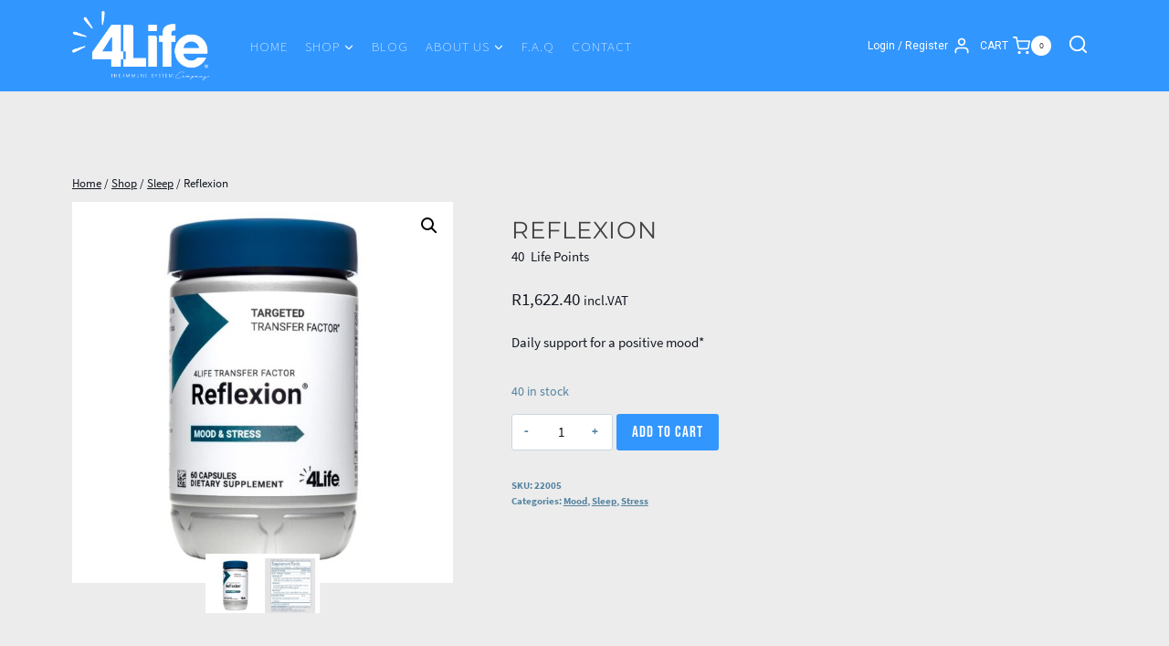

--- FILE ---
content_type: text/css
request_url: https://4lifesouthafrica.com/wp-content/uploads/elementor/css/post-1711.css?ver=1721037411
body_size: 393
content:
.elementor-kit-1711{--e-global-color-primary:#6EC1E4;--e-global-color-secondary:#54595F;--e-global-color-text:#7A7A7A;--e-global-color-accent:#61CE70;--e-global-color-kadence1:#3296ff;--e-global-color-kadence2:#003174;--e-global-color-kadence3:#000000;--e-global-color-kadence4:#424242;--e-global-color-kadence5:#141922;--e-global-color-kadence6:#5583a0;--e-global-color-kadence7:#f6f6f6;--e-global-color-kadence8:#e6e6e6;--e-global-color-kadence9:#ffffff;--e-global-typography-primary-font-family:"Roboto";--e-global-typography-primary-font-weight:600;--e-global-typography-secondary-font-family:"Roboto Slab";--e-global-typography-secondary-font-weight:400;--e-global-typography-text-font-family:"Roboto";--e-global-typography-text-font-weight:400;--e-global-typography-accent-font-family:"Roboto";--e-global-typography-accent-font-weight:500;}.elementor-kit-1711.el-is-editing{--global-palette1:#3296ff;--global-palette2:#003174;--global-palette3:#000000;--global-palette4:#424242;--global-palette5:#141922;--global-palette6:#5583a0;--global-palette7:#f6f6f6;--global-palette8:#e6e6e6;--global-palette9:#ffffff;}.elementor-section.elementor-section-boxed > .elementor-container{max-width:1140px;}.e-con{--container-max-width:1140px;}.elementor-widget:not(:last-child){margin-block-end:20px;}.elementor-element{--widgets-spacing:20px 20px;}{}h1.entry-title{display:var(--page-title-display);}.elementor-kit-1711 e-page-transition{background-color:#FFBC7D;}@media(max-width:1024px){.elementor-section.elementor-section-boxed > .elementor-container{max-width:700px;}.e-con{--container-max-width:700px;}}@media(max-width:767px){.elementor-section.elementor-section-boxed > .elementor-container{max-width:767px;}.e-con{--container-max-width:767px;}}

--- FILE ---
content_type: text/css
request_url: https://4lifesouthafrica.com/wp-content/plugins/kadence-woo-extras/lib/templates/assets/css/kadence-product-template.css?ver=2.1.0
body_size: 1583
content:
.woocommerce .kadence-woo-template-wrap.entry-content-wrap{padding:0;box-shadow:none;border-radius:0}.kadence-woo-template-wrap{width:100%}.kwt-gallery-wrap{position:relative}.kwt-add-to-cart-single .woocommerce-variation-add-to-cart{width:100%}.wc-block-grid.woocommerce{text-align:inherit}.woocommerce .kadence-woo-template-wrap .wp-block-kadence-wootemplate-blocks-gallery .images{float:none !important;width:auto !important;margin-bottom:0;padding-bottom:0}.woocommerce ul.products li.product a .kb-is-ratio-image img{height:100%}.single-product .kadence-woo-template-wrap .kadence-breadcrumbs{margin:0}.woocommerce .product .kwt-title-single .product_title{margin-top:1rem}.kwt-notice-wrap .woocommerce-message{border-style:solid}.kwt-notice-wrap .woocommerce-message .button{border-style:solid}.kwt-excerpt-wrap{margin-top:1em}.kwt-excerpt-wrap>*:first-child{margin-top:0}.kwt-excerpt-wrap>*:last-child{margin-bottom:0}.kwt-title-wrap a{display:block}.kwt-add-to-cart-single.kwt-add-to-cart-wrap .cart:not(.variations_form)[id^=gform]{display:block}.kwt-tabs-wrap h2,.kwt-tabs-wrap h3,.kwt-tabs-wrap h4{margin-bottom:1em}.kwt-add-to-cart-wrap.kwt-add-to-cart-hide-quantity div.quantity{display:none !important}.woocommerce ul.products.products-list-view li.loop-entry.product{grid-template-columns:1fr}.kwt-add-to-cart-single .button.single_add_to_cart_button{border:0px solid transparent}.woocommerce div.product .kwt-add-to-cart-single form.cart{margin-bottom:0}.kwt-add-to-cart-single{margin-bottom:2em}.woocommerce div.product .kwt-add-to-cart-single form.cart div.quantity .qty{height:auto}.woocommerce div.product .kwt-add-to-cart-single.kwt-add-to-cart-full-btn .button.single_add_to_cart_button{width:100%}.kadence-cart-button-large.woocommerce div.product .kwt-add-to-cart-single form.cart div.quantity .qty{line-height:60px}.kadence-cart-button-large.woocommerce div.product .kwt-add-to-cart-single form.cart div.quantity.spinners-added .qty{line-height:58px}.kadence-cart-button-medium-large.woocommerce div.product .kwt-add-to-cart-single form.cart div.quantity .qty{line-height:50px}.kadence-cart-button-medium-large.woocommerce div.product .kwt-add-to-cart-single form.cart div.quantity.spinners-added .qty{line-height:48px}.kadence-cart-button-normal.woocommerce div.product .kwt-add-to-cart-single form.cart div.quantity .qty{line-height:38px}.kadence-cart-button-normal.woocommerce div.product .kwt-add-to-cart-single form.cart div.quantity.spinners-added .qty{line-height:38px}.woocommerce .kwt-rating-wrap .star-rating{float:none;margin-left:0}.woocommerce .kwt-rating-single{margin-bottom:1.6em}.woocommerce .kwt-rating-loop{margin-bottom:0.8em;display:block}.woocommerce .product .kwt-rating-wrap .woocommerce-product-rating{display:flex;flex-wrap:wrap;align-items:center;margin-bottom:0}.woocommerce .product .kwt-rating-wrap .woocommerce-product-rating .star-rating{margin-top:0;margin-bottom:0}.woocommerce div.product .kwt-add-to-cart-single form.cart div.quantity.spinners-added .qty{height:auto;background:transparent}.woocommerce div.product .kwt-add-to-cart-single .button.single_add_to_cart_button{height:auto}.woocommerce div.product .kwt-tabs-wrap .woocommerce-tabs ul.tabs{margin:0}.woocommerce div.product .kwt-tabs-wrap .woocommerce-tabs ul.tabs:before{border:0}.woocommerce div.product .kwt-tabs-wrap .woocommerce-tabs ul.tabs li{border:0;border-radius:0;background:transparent}.woocommerce div.product .kwt-tabs-wrap .woocommerce-tabs ul.tabs li.active{border:0}.woocommerce div.product .kwt-tabs-wrap .woocommerce-tabs ul.tabs li.active a{background:var(--global-palette9, #fff);border-bottom-color:var(--global-palette9, #fff)}.woocommerce div.product .kwt-tabs-wrap .woocommerce-tabs ul.tabs li a{border:1px solid var(--global-gray-400, #cbd5e0);border-radius:3px 3px 0 0;background-color:var(--global-palette8, #f7fafc)}.woocommerce div.product .kwt-tabs-wrap .woocommerce-tabs .woocommerce-Tabs-panel.panel{border:0px solid transparent;margin-top:-1px;padding-top:1.68em;border-top:1px solid var(--global-gray-400, #cbd5e0)}.woocommerce.product-tab-style-center div.product .kwt-tabs-wrap .woocommerce-tabs ul.tabs li.active{border:0}.woocommerce.product-tab-style-center div.product .kwt-tabs-wrap .woocommerce-tabs ul.tabs li.active a{border-bottom-color:var(--global-palette-highlight, #2b6cb0)}.woocommerce.product-tab-style-center div.product .kwt-tabs-wrap .woocommerce-tabs ul.tabs li a{border-width:0;border-bottom:3px solid transparent;background:transparent}.kwt-link-style-none a{text-decoration:none}.kwt-link-style-underline a{text-decoration:underline}.kwt-link-style-hover_underline a{text-decoration:none}.kwt-link-style-hover_underline a:hover{text-decoration:underline}.kwt-tabs-style-accordion .kwt-accordion-title{display:none}.kwt-tabs-style-accordion .kwt-accordion-title a{display:block;font-weight:bold;color:var(--global-palette5, #4a5568);text-decoration:none;padding:1em 3em 1em 1em;font-size:90%;margin:0;margin-top:-1px;border:1px solid var(--global-gray-400, #cbd5e0);position:relative;background:var(--global-palette9, #fff);border-radius:0;background:transparent}.kwt-tabs-style-accordion .kwt-accordion-title a:hover{background-color:var(--global-palette8, #f7fafc)}.kwt-tabs-style-accordion .kwt-accordion-title.active a{color:var(--global-palette4, #2d3748);text-shadow:inherit}.kwt-tabs-style-accordion .kwt-accordion-title .kwt-accordion-trigger{display:block;height:24px;right:1em;top:50%;transform:translate(0, -50%);position:absolute;transition:transform ease-in-out 0.2s;width:24px;min-width:24px;box-sizing:content-box}.kwt-tabs-style-accordion .kwt-accordion-title .kwt-accordion-trigger:before{content:"";height:2px;position:absolute;top:11px;background:currentColor;transition:transform ease-in-out 0.2s;width:7px;left:6px;transform:rotate(42deg);transform-origin:50%}.kwt-tabs-style-accordion .kwt-accordion-title .kwt-accordion-trigger:after{content:"";height:2px;position:absolute;top:11px;background:currentColor;transition:transform ease-in-out 0.2s;width:7px;right:7px;transform:rotate(-42deg);transform-origin:50%}.kwt-tabs-style-accordion .kwt-accordion-title.active .kwt-accordion-trigger:before{transform:rotate(-42deg)}.kwt-tabs-style-accordion .kwt-accordion-title.active .kwt-accordion-trigger:after{transform:rotate(42deg)}@media screen and (min-width: 1025px){.woocommerce .kwt-reviews-desk-layout-rows #reviews #comments,.woocommerce .kwt-reviews-desk-layout-rows #reviews #review_form_wrapper{float:none;width:auto;padding:0}.woocommerce .kwt-reviews-desk-layout-columns #reviews #comments{float:left;width:60%;padding-right:2.5em}.woocommerce .kwt-reviews-desk-layout-columns #reviews #review_form_wrapper{float:left;width:40%;margin-top:0}.kwt-tabs-desk-style-accordion ul.tabs{display:none}.kwt-tabs-desk-style-accordion .kwt-accordion-title{display:block}.kwt-tabs-desk-style-accordion .wc-tabs-wrapper{padding-top:1px}.woocommerce .kwt-tabs-desk-style-accordion #reviews #comments,.woocommerce .kwt-tabs-desk-style-accordion #reviews #review_form_wrapper{float:none;width:auto;padding:0}.woocommerce .kwt-tabs-desk-style-accordion #reviews #review_form_wrapper{margin-top:var(--global-md-spacing, 2rem)}.woocommerce div.product .kwt-tabs-desk-style-accordion .woocommerce-tabs .woocommerce-Tabs-panel.panel{border:1px solid var(--global-gray-400, #cbd5e0);border-top-width:0;padding:1em;margin:0}}@media screen and (max-width: 1024px){.woocommerce .kwt-reviews-tablet-layout-rows #reviews #comments,.woocommerce .kwt-reviews-tablet-layout-rows #reviews #review_form_wrapper{float:none;width:auto;padding:0}.woocommerce .kwt-reviews-tablet-layout-columns #reviews #comments{float:left;width:60%;padding-right:2.5em}.woocommerce .kwt-reviews-tablet-layout-columns #reviews #review_form_wrapper{float:left;width:40%;margin-top:0}.kwt-tabs-tablet-style-accordion ul.tabs{display:none}.kwt-tabs-tablet-style-accordion .kwt-accordion-title{display:block}.kwt-tabs-tablet-style-accordion .wc-tabs-wrapper{padding-top:1px}.woocommerce .kwt-tabs-tablet-style-accordion #reviews #comments,.woocommerce .kwt-tabs-tablet-style-accordion #reviews #review_form_wrapper{float:none;width:auto;padding:0}.woocommerce .kwt-tabs-tablet-style-accordion #reviews #review_form_wrapper{margin-top:var(--global-md-spacing, 2rem)}.woocommerce div.product .kwt-tabs-tablet-style-accordion .woocommerce-tabs .woocommerce-Tabs-panel.panel{border:1px solid var(--global-gray-400, #cbd5e0);border-top-width:0;padding:1em;margin:0}}@media screen and (max-width: 767px){.woocommerce .kwt-reviews-mobile-layout-rows #reviews #comments,.woocommerce .kwt-reviews-mobile-layout-rows #reviews #review_form_wrapper{float:none;width:auto;padding:0}.woocommerce .kwt-reviews-mobile-layout-columns #reviews #comments{float:left;width:60%;padding-right:2.5em}.woocommerce .kwt-reviews-mobile-layout-columns #reviews #review_form_wrapper{float:left;width:40%;margin-top:0}.kwt-tabs-mobile-style-accordion ul.tabs{display:none}.kwt-tabs-mobile-style-accordion .kwt-accordion-title{display:block}.kwt-tabs-mobile-style-accordion .wc-tabs-wrapper{padding-top:1px}.woocommerce .kwt-tabs-mobile-style-accordion #reviews #comments,.woocommerce .kwt-tabs-mobile-style-accordion #reviews #review_form_wrapper{float:none;width:auto;padding:0}.woocommerce .kwt-tabs-mobile-style-accordion #reviews #review_form_wrapper{margin-top:var(--global-md-spacing, 2rem)}.woocommerce div.product .kwt-tabs-mobile-style-accordion .woocommerce-tabs .woocommerce-Tabs-panel.panel{border:1px solid var(--global-gray-400, #cbd5e0);border-top-width:0;padding:1em;margin:0}}
